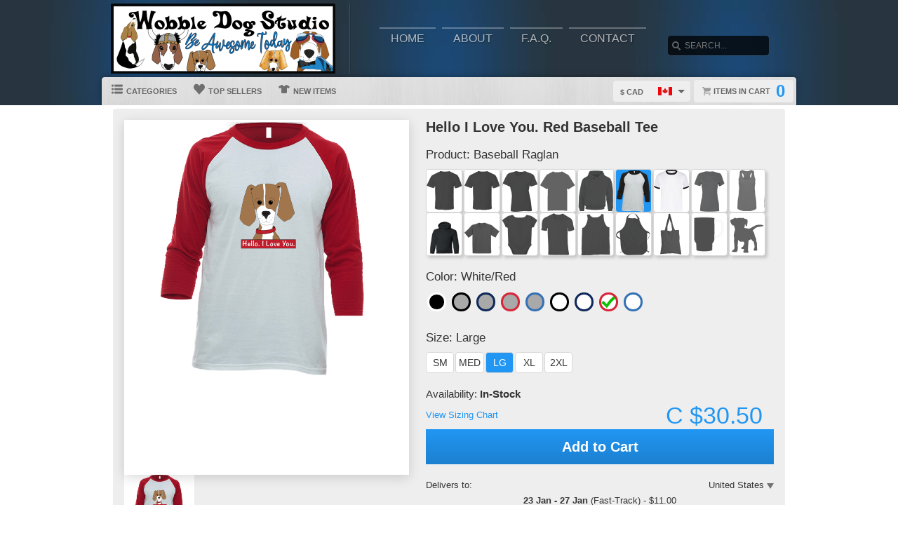

--- FILE ---
content_type: text/html; charset=UTF-8
request_url: https://www.wobbledogstudio.com/view/89/ho-ho-hound-design
body_size: 7846
content:
<!DOCTYPE html>
<html xmlns="http://www.w3.org/1999/xhtml" xmlns:og="http://ogp.me/ns#" xmlns:fb="http://www.facebook.com/2008/fbml" lang="en">
<head>
	<meta charset="utf-8" />
	<title>Hello I Love You. Red Baseball Tee</title><link rel="shortcut icon" href="/favicon.ico" />
	<link rel="manifest" href="/manifest.json">
	<link rel="stylesheet" href="/css/style.css?v=3906e07
"/>
	<!-- font awesome css -->
	<link rel="stylesheet" href="https://cdnjs.cloudflare.com/ajax/libs/font-awesome/6.5.1/css/all.min.css" integrity="sha512-DTOQO9RWCH3ppGqcWaEA1BIZOC6xxalwEsw9c2QQeAIftl+Vegovlnee1c9QX4TctnWMn13TZye+giMm8e2LwA==" crossorigin="anonymous" referrerpolicy="no-referrer"><link rel="apple-touch-icon" href="touch-icon-iphone.png">
	<link rel="apple-touch-icon" sizes="152x152" href="/images/siteicons/icon-152x152.png"><meta name="theme-color" content="#212121" />
	<meta name="msapplication-navbutton-color" content="#212121" />
	<meta name="apple-mobile-web-app-status-bar-style" content="black-translucent">
	<meta name="viewport" content="width=device-width, initial-scale=1, maximum-scale=10, user-scalable=0" />
	<meta name="description" content=" Hello I Love You. Red Baseball Tee showcases one of our fav designs. All our designs are favs but some are just special, like this one. 	    The graphic is available on a variety of top quality products you are guaranteed to love. 	    It would make a great addition to your wardrobe, or buy it as a gift for your friends and family. 	    Did we mention our shipping is flat rate? Pay shipping for your first item, then all additional items ship for FREE! Please use the sizing guide and carefully read the refund/return policy." />
	<meta name="keywords" content="Tshirts, Tee shirts, T-shirts, Tees, Shirts, Graphic tees, Graphic t shirts, customized shirts, Gift 	                    Ideas, Quality, hoodie, sweater, t shirt , hooded sweatshirt, aprons, tank top, baby onesies, toddler, v-neck, 	                    phone case, ladies, mens, whole family" /><meta property="og:title" content="Hello I Love You. Red Baseball Tee"/>
	    <meta property="og:type" content="product"/>
	    <meta property="og:url" content="https://www.wobbledogstudio.com/view/89/ho-ho-hound-design"/><meta property="og:image" content="https://d1w8c6s6gmwlek.b-cdn.net/wobbledogstudio.com/products/362/493/36249378.png">
			<link rel="image_src" href="https://d1w8c6s6gmwlek.b-cdn.net/wobbledogstudio.com/products/362/493/36249378.png"><meta property="og:image:secure_url" content="https://d1w8c6s6gmwlek.b-cdn.net/wobbledogstudio.com/products/362/493/36249378.png" /><meta property="og:site_name" content="wwwwobbledogstudiocom"/>
		<meta property="og:description" content=" Hello I Love You. Red Baseball Tee showcases one of our fav designs. All our designs are favs but some are just special, like this one. 	    The graphic is available on a variety of top quality products you are guaranteed to love. 	    It would make a great addition to your wardrobe, or buy it as a gift for your friends and family. 	    Did we mention our shipping is flat rate? Pay shipping for your first item, then all additional items ship for FREE! Please use the sizing guide and carefully read the refund/return policy."/>
		<meta name="twitter:title" content="Hello I Love You. Red Baseball Tee">
		<meta name="twitter:description" content=" Hello I Love You. Red Baseball Tee showcases one of our fav designs. All our designs are favs but some are just special, like this one. 	    The graphic is available on a variety of top quality products you are guaranteed to love. 	    It would make a great addition to your wardrobe, or buy it as a gift for your friends and family. 	    Did we mention our shipping is flat rate? Pay shipping for your first item, then all additional items ship for FREE! Please use the sizing guide and carefully read the refund/return policy."><meta name="twitter:image" content="https://d1w8c6s6gmwlek.b-cdn.net/wobbledogstudio.com/products/362/493/36249378.png"><div itemscope itemtype="http://schema.org/Product">
			<meta itemprop="name" content="Hello I Love You. Red Baseball Tee">
			<meta itemprop="description" content=" Hello I Love You. Red Baseball Tee showcases one of our fav designs. All our designs are favs but some are just special, like this one. 	    The graphic is available on a variety of top quality products you are guaranteed to love. 	    It would make a great addition to your wardrobe, or buy it as a gift for your friends and family. 	    Did we mention our shipping is flat rate? Pay shipping for your first item, then all additional items ship for FREE! Please use the sizing guide and carefully read the refund/return policy."><meta itemprop="image" content="https://d1w8c6s6gmwlek.b-cdn.net/wobbledogstudio.com/products/362/493/36249378.png"><meta itemprop="sku" content="36249378"><meta itemprop="color" content="White/Red"><meta itemprop="category" content="Dog Humor">
			<div itemprop="brand" itemscope itemtype="http://schema.org/Brand" id="wobbledogstudio.com">
			   <meta itemprop="name" content="wobbledogstudio.com" />
			</div>
			<meta itemprop="mpn" content="36249378">

			<div itemprop="offers" itemscope itemtype="http://schema.org/Offer">
				<meta itemprop="price" content="30.50">
				<meta itemprop="priceCurrency" content="CAD" />
				<link itemprop="availability" href="http://schema.org/InStock" />
				<meta itemprop="itemCondition" content="https://schema.org/NewCondition">

				<meta itemprop="priceValidUntil" content="2026-01-21T14:49:57-05:00">
				<meta itemprop="url" content="https://www.wobbledogstudio.com/view/89/ho-ho-hound-design">
				
				<meta http-equiv="Cache-control" content="public">

				<div itemprop="shippingDetails" itemType="https://schema.org/OfferShippingDetails" itemScope>
					<div itemprop="shippingRate" itemType="https://schema.org/MonetaryAmount" itemScope>
						<meta itemprop="value" content="7.00"/>
						<meta itemprop="currency" content="USD"/>
					</div>
					<div itemprop="shippingDestination" itemType="https://schema.org/DefinedRegion" itemScope>
						<meta itemprop="addressCountry" content="US"/>
					</div>
					<div itemprop="deliveryTime" itemType="https://schema.org/ShippingDeliveryTime" itemScope>
						<div itemprop="handlingTime" itemType="https://schema.org/QuantitativeValue" itemScope>
							<meta itemprop="minValue" content="0"/>
							<meta itemprop="maxValue" content="2"/>
							<meta itemprop="unitCode" content="d"/>
						</div>
						<div itemprop="transitTime" itemType="https://schema.org/QuantitativeValue" itemScope>
							<meta itemprop="minValue" content="2"/>
							<meta itemprop="maxValue" content="4"/>
							<meta itemprop="unitCode" content="d"/>
						</div>
						<meta itemprop="cutOffTime" content="18:00-08:00"/>
						<div itemprop="businessDays" itemType="https://schema.org/OpeningHoursSpecification" itemScope>
							<meta itemprop="dayOfWeek" content="https://schema.org/Monday"/>
							<meta itemprop="dayOfWeek" content="https://schema.org/Tuesday"/>
							<meta itemprop="dayOfWeek" content="https://schema.org/Wednesday"/>
							<meta itemprop="dayOfWeek" content="https://schema.org/Thursday"/>
							<meta itemprop="dayOfWeek" content="https://schema.org/Friday"/>
						</div>
					</div>
				</div>

				<div itemprop="hasMerchantReturnPolicy" itemType="https://schema.org/MerchantReturnPolicy" itemScope>
					<meta itemprop="returnPolicyCountry" content="US" />
					<meta itemprop="applicableCountry" content="US" />
					<meta itemprop="merchantReturnLink" content="https://www.wobbledogstudio.com/returns" />
					<meta itemprop="returnPolicyCategory" content="https://schema.org/MerchantReturnFiniteReturnWindow">
					<meta itemprop="merchantReturnDays" content="30">
					<meta itemprop="returnMethod" content="https://schema.org/ReturnByMail">
					<meta itemprop="returnFees" content="https://schema.org/FreeReturn">
				</div>
			</div>

			<div itemprop="aggregaterating" itemscope itemtype="http://schema.org/AggregateRating">
				<meta itemprop="itemReviewed" content="Hello I Love You. Red Baseball Tee">
				<meta itemprop="ratingCount" content="5">
				<meta itemprop="reviewCount" content="5">
				<meta itemprop="ratingValue" content="5">
			</div>
			
			<div itemprop="review" itemtype="https://schema.org/Review" itemscope>
		        <div itemprop="author" itemtype="https://schema.org/Person" itemscope>
		          <meta itemprop="name" content="Fred Benson" />
		        </div>
		        <div itemprop="reviewRating" itemtype="https://schema.org/Rating" itemscope>
		          <meta itemprop="ratingValue" content="5" />
		          <meta itemprop="bestRating" content="5" />
		        </div>
		      </div>

		</div><script type="text/javascript" src="https://code.jquery.com/jquery-3.7.1.min.js"></script><!-- main core -->
	<script async src="/js/core-min.js?v=3906e07
"></script>
	
	<!-- jquery Zoom -->
	<script async src="/js/jquery.zoom-min.js?v=3906e07
" defer></script></head><body id="siteBody" class="bg8" data-theme="blue" data-bg="white">
<a class="skip-main" href="#search-input">Skip to main content</a>
<a id="top"></a><div id="container">
	<header id="branding" class="bg8" role="banner">
		<div class="wrap">
			<div id="header">
				<div id="brandingLogo"><a href="/"><img src="https://d1w8c6s6gmwlek.b-cdn.net/wobbledogstudio.com/storefiles/logo.png" alt="wobbledogstudio.com" /></a></div>
				<nav id="navigation" role="navigation">
					<a id="navigationToggle" href="#navigationMenu">Menu</a>
					<ul id="navigationMenu">
						<li ><a href="/">Home</a></li>
						<li ><a href="/about">About</a></li>
					 	<li ><a href="/faq">F.A.Q.</a></li>
						<li ><a href="/contact">Contact</a></li></ul>
				</nav>
				<aside id="search">
					<form method="post" action="/search">
					<label for="search-input" class="visuallyhidden">Search</label><br />
						<input id="search-input" tabindex="-1" type="text" name="Search" placeholder="Search..." value="" />
						<input id="search-submit" tabindex="0" type="submit" value="Search" />
					</form>
				</aside>

			</div>
	<div id="subnavigation"><nav>
		<ul><li id="categoryMainMenu"><a><span class="icon categories"></span> Categories</a></li><li ><a href="/topsellers"><span class="icon topsellers"></span> Top Sellers</a></li><li ><a href="/new"><span class="icon newitems"></span> New Items</a></li></ul>
	
	</nav>
	
	<div id="cart">
		<a href="https://www.wobbledogstudio.com/cart"><span class="cart-text">Items in cart</span><var>0</var></a>
	</div>
	<div id="currency">
		<div class="currencyselect">
			<div id="currencydrop" class="dropdown" data-currency="5">
				<span><div alt="CAD" class="flagicon flag-ca currencyMenuFlag"></div> $ CAD</span>
				<ul>
					<li data-currency="1"><div alt="USD" class="flagicon flag-us currencyFlag"></div> $ USD</li>
					<li data-currency="5"><div alt="CAD" class="flagicon flag-ca currencyFlag"></div> $ CAD</li>
					<li data-currency="3"><div alt="GBP" class="flagicon flag-gb currencyFlag"></div> &pound; GBP</li>
					<li data-currency="4"><div alt="AUD" class="flagicon flag-au currencyFlag"></div> $ AUD</li>
					<li data-currency="2"><div alt="EUR" class="flagicon flag-eu currencyFlag"></div> &euro; EUR</li>
				</ul>
			</div>
		</div>
	</div></div>
		</div>
	</header><div class="categoryMainMenu" role="complementary"><nav id="sidebar-categories">
			<h4><a href="#sidebar-categories">Categories</a></h4>
			<ul><li class="active"><a href="/">All</a></li> </ul></nav></div>
	<input type="hidden" id="selectedCategory" value="" /><div class="wrapper">
    <div id="body" role="main">
    <div id="holiday-snow"></div>
    <div id="holiday-halloween"></div><input type="hidden" id="categoryPositionId" value="2"><div class="wrap"><noscript><span class="notice error">The browser you are currently using has JavaScript disabled. This site may not function properly without JavaScript enabled. </span></noscript><section id="main"><div class="tshirt" id="36249378">
    <div class="tshirtLeftView">
		<figure id="ex1" class="zoom" style=""><img id="firstLoad" src="https://d1w8c6s6gmwlek.b-cdn.net/wobbledogstudio.com/products/362/493/36249378.png" alt="Hello I Love You. Red Baseball Tee" class="" title="Hello I Love You. Red Baseball Tee" />

        <div id="tshirtBg" class="hidden tshirtBg color27 baseballraglan">
            <img id="overlays" src="https://d1w8c6s6gmwlek.b-cdn.net/wobbledogstudio.com/overlays/362/493/36249378.png" alt="https://d1w8c6s6gmwlek.b-cdn.net/wobbledogstudio.com/overlays/362/493/36249378.png img" class="hidden tshirtOverlay baseballraglan" alt="image overlay" />
        </div><img id="hoverOverlays" src="https://d1w8c6s6gmwlek.b-cdn.net/wobbledogstudio.com/overlays/362/493/36249378.png" alt="overlay" class="hidden overlayBg white/red" /><img src="/images/1x1.png" alt="cover" class="overlaycover" />
		<div class="noPreview">Color Preview Not Available</div>
	</figure>

	<!-- Html5 canvas loader -->
	<div id="canvas-wrap" style="display:none;">
	<span class="item-sale"></span>
		<canvas id="canvasBg" width="400" height="500" class="" crossorigin="Anonymous" style="display:none;"></canvas>
		<canvas id="productBg" width="400" height="500" class="" crossorigin="Anonymous"></canvas>
		<canvas id="productimage" width="400" height="500" class="" crossorigin="Anonymous">Your browser does not support HTML5 canvas. Please upgrade to Google Chrome.</canvas>
	</div>
	<!-- end HTML5 canvas loader --><div id="gallery">
			<div class="image"><img src="https://d1w8c6s6gmwlek.b-cdn.net/wobbledogstudio.com/products/362/493/36249378.png" width="100" alt="front preview" /></div><div class="image add style23 hidden"><img src="/images/dog-shirt.jpg" width="100" /></div>
			<div class="image add style25 hidden"><img src="/images/framed-canvas1.jpg" width="100" /></div>
			<div class="image add style25 hidden"><img src="/images/framed-canvas2.jpg" width="100" /></div>
			<div class="image add style27 hidden"><img src="/images/stretched-canvas1.jpg" width="100" /></div>
			<div class="image add style27 hidden"><img src="/images/stretched-canvas2.jpg" width="100" /></div>
			<div class="image add style28 hidden"><img src="/images/peel-and-stick1.jpg" width="100" /></div>
		</div><aside class="social-links">
		<a class="social-button facebook" aria-label="Share this page on Facebook" href="http://www.facebook.com/share.php?u=https://www.wobbledogstudio.com/view/89/hello_i_love_you_red_baseball_tee" target="_blank" rel="noopener"><div class="socialicon share-facebook-icon"></div></a>
		<a class="social-button twitter" aria-label="Share this page on Twitter" href="https://twitter.com/intent/tweet?text=https://www.wobbledogstudio.com/view/89/hello_i_love_you_red_baseball_tee https://d1w8c6s6gmwlek.b-cdn.net/wobbledogstudio.com/products/362/493/36249378.png" data-count="none" data-related="https://www.wobbledogstudio.com" target="_blank" rel="noopener">
		<div class="socialicon share-twitter-icon"></div></a>
		<a class="social-button pinterest" aria-label="Share this page on Pinterest" href="http://pinterest.com/pin/create/button/?url=https://www.wobbledogstudio.com/view/89/hello_i_love_you_red_baseball_tee&amp;media=https://d1w8c6s6gmwlek.b-cdn.net/wobbledogstudio.com/products/362/493/36249378.png&amp;description=Hello I Love You. Red Baseball Tee" 
		target="_blank" count-layout="none" rel="noopener"><div class="socialicon share-pinterest-icon"></div></a>
		<a class="social-button email" aria-label="Email this page" href="mailto:?subject=Hello I Love You. Red Baseball Tee&amp;body=https://www.wobbledogstudio.com/view/89/hello_i_love_you_red_baseball_tee" target="_blank" rel="noopener"><div class="socialicon share-email-icon"></div></a>
	</aside><div class="leftCorner">
		<ul id="descriptionTabs" class="tabs group">
			<li class="active" data-page="description">Description</li>
			<li id="productDetailTab" data-page="productDetails">Product Details</li>
			<li id="refundsandreturns" data-page="refundsandreturns">Refunds and Returns</li>
		</ul><div class="description note large" tabindex="-1"> Hello I Love You. Red Baseball Tee showcases one of our fav designs. All our designs are favs but some are just special, like this one. 
	    The graphic is available on a variety of top quality products you are guaranteed to love. 
	    It would make a great addition to your wardrobe, or buy it as a gift for your friends and family. 
	    Did we mention our shipping is flat rate? Pay shipping for your first item, then all additional items ship for FREE! Please use the sizing guide and carefully read the refund/return policy.</div><div class="productDetails note large hidden">
		    <ul>
				<li>Solid colored t-shirts are 100% combed ringspun cotton, however heathered colors could contain a cotton/polyester blend</li>
			    <li>Preshrunk to minimize shrinkage</li>
			    <li>Double-needle sleeve and bottom hems</li>
			</ul>
		</div>
		<div class="refundsandreturns note large hidden">
		     Hello I Love You. Red Baseball Tee showcases one of our fav designs. All our designs are favs but some are just special, like this one. 
	    The graphic is available on a variety of top quality products you are guaranteed to love. 
	    It would make a great addition to your wardrobe, or buy it as a gift for your friends and family. 
	    Did we mention our shipping is flat rate? Pay shipping for your first item, then all additional items ship for FREE! Please use the sizing guide and carefully read the refund/return policy.
		</div></div></div><div class="tshirtinfo">
			<h1 id="dynamicTitle">Hello I Love You. Red Baseball Tee</h1>
			<input type="hidden" id="pre_style_name" value="Baseball Raglan" /><input type="hidden" id="shirtcolour" value="27" />
		<input type="hidden" id="csrf_token" value="6493d70f4f95e6cd1464776d96a9d63fee9df278eff6f81ccd875a7acccb37da" /><div class="itemInfoTitle"><span>Product: </span>
					<span class="alt_style_name">Baseball Raglan</span>
				</div>

	           	<div id="alt_styles">
					<div class="shirt_icons black classic style_button " data-style="1" data-stylename="classic" title="Classic"></div><div class="shirt_icons black premium style_button " data-style="2" data-stylename="premium" title="Premium"></div><div class="shirt_icons black ladies style_button " data-style="3" data-stylename="ladies" title="Ladies"></div><div class="shirt_icons black vintageunisex style_button " data-style="37" data-stylename="vintageunisex" title="Vintage Unisex"></div><div class="shirt_icons black hoodie style_button " data-style="4" data-stylename="hoodie" title="Hoodie"></div><div class="shirt_icons black baseballraglan style_button selected" data-style="15" data-stylename="baseballraglan" title="Baseball Raglan"></div><div class="shirt_icons black ringer style_button " data-style="43" data-stylename="ringer" title="Ringer"></div><div class="shirt_icons black ladiespremium style_button " data-style="12" data-stylename="ladiespremium" title="Ladies Premium"></div><div class="shirt_icons black ladiestanktop style_button " data-style="13" data-stylename="ladiestanktop" title="Ladies Tanktop"></div><div class="shirt_icons black youthhoodie style_button " data-style="40" data-stylename="youthhoodie" title="Youth Hoodie"></div><div class="shirt_icons black kids style_button " data-style="8" data-stylename="kids" title="Kids"></div><div class="shirt_icons black babyonepiece style_button " data-style="9" data-stylename="babyonepiece" title="Baby One Piece"></div><div class="shirt_icons black vneck style_button " data-style="6" data-stylename="vneck" title="Vneck"></div><div class="shirt_icons black tanktop style_button " data-style="7" data-stylename="tanktop" title="Tanktop"></div><div class="shirt_icons black apron style_button " data-style="5" data-stylename="apron" title="Apron"></div><div class="shirt_icons black totebag style_button " data-style="22" data-stylename="totebag" title="Totebag"></div><div class="shirt_icons black travelmug style_button " data-style="26" data-stylename="travelmug" title="Travel Mug"></div><div class="shirt_icons black dog style_button " data-style="23" data-stylename="dog" title="Dog"></div>
				</div>

				<div class="clear"></div>
                          
				<div class="itemInfoTitle"><span>Color: </span>
            		<span class="alt_color_name">White/Red</span>
            	</div>

				<div id="swatches">
					<ul class="tshirtinfoswatch swatchCircle"><li class="selectcolour blackwhite" id="28" title="Black/White"></li> <li class="selectcolour greyblack" id="24" title="Grey/Black"></li> <li class="selectcolour greynavy" id="34" title="Grey/Navy"></li> <li class="selectcolour greyred" id="29" title="Grey/Red"></li> <li class="selectcolour greyroyal" id="35" title="Grey/Royal"></li> <li class="selectcolour whiteblack" id="25" title="White/Black"><span></span></li> <li class="selectcolour whitenavy" id="26" title="White/Navy"><span></span></li> <li class="selectcolour whitered check" id="27" title="White/Red"><span></span></li> <li class="selectcolour whiteroyal" id="36" title="White/Royal"><span></span></li> </ul>
				</div>
            
           		<div class="itemInfoTitle"><span>Size: </span>
             		<span class="alt_size_name">Large</span>
             	</div>

                <div id="alt_sizes">
					<div class="size_button sizeBtnRadius " data-size="4" data-size-full="Small" title="SM">SM</div><div class="size_button sizeBtnRadius " data-size="5" data-size-full="Medium" title="MED">MED</div><div class="size_button sizeBtnRadius selected = 6 / 6" data-size="6" data-size-full="Large" title="LG">LG</div><div class="size_button sizeBtnRadius " data-size="7" data-size-full="X-Large" title="XL">XL</div><div class="size_button sizeBtnRadius " data-size="8" data-size-full="2 X-Large" title="2XL">2XL</div>
				</div>

				<div class="clear"></div>
				
				<div class="tshirtpriceinfo">
					<div class="tshirt-stock-level">Availability: <span>In-Stock</span></div>
					<a class="tshirtinfosizingchart" href="/sizing" target="_blank">View Sizing Chart</a>
					<var class="tshirtinfoprice large">C $30.50</var>
				</div>

				<div class="tshirtinfoorder"><button class="add-cart-alt button submit" id="add-to-cart-alt">Add to Cart</button>
				</div><div class="deDays">
	            <div class="deHeading">
	                <div class="deTitle">
	                    <span>Delivers to:</span>
	                </div>
	                
	                <div class="dropdownCountry"> 
	                    
	                    <div class="triangle-down"></div>
	                    <button id="dropbtn" class="dropbtn" data-name="United States">United States</button>
	                    <div class="dropdown-content">
	                        <ul>
	                            <li class="postCountry" data-name="United States">United States</li>
	                            <li class="postCountry" data-name="Canada">Canada</li>
	                            <li class="postCountry" data-name="Europe">Europe</li>
	                            <li class="postCountry" data-name="International">International</li>
	                        </ul>
	                    </div>
	                </div>
	            </div>
             	<div class="deInfo"><span class="deDates">23 Jan - 27 Jan</span><span class="deType"> (Fast-Track) - $11.00</span><br /><span class="deDates">24 Jan - 28 Jan</span><span class="deType"> (Standard) - $7.00</span></div>
                    <div class="postInfo">
                    	<div class="postMethod shippinglabels shipping_usps"></div>
                    </div>
                </div>
                <div class="paymentsAccepted">
	                <center><br />Email: <strong>wobbledogstudio@gmail.com</strong><br /><br />We accept the following payments:<br /><img src="/images/payments_paypal.png" alt="PayPal"> <img src="/images/payments_creditcards.png" alt="creditcards" /><br>All payments are secure</center>
                </div>
         		
                <div class="leftCornerMobile">
	                <ul id="descriptionTabsMobile" class="tabs group">
						<li class="active" data-page="description">Description</li>
						<li data-page="productDetails">Product Details</li>
						<li data-page="refundsandreturns">Refunds and Returns</li>
					</ul>
	                <div class="description note"> Hello I Love You. Red Baseball Tee showcases one of our fav designs. All our designs are favs but some are just special, like this one. 
	    The graphic is available on a variety of top quality products you are guaranteed to love. 
	    It would make a great addition to your wardrobe, or buy it as a gift for your friends and family. 
	    Did we mention our shipping is flat rate? Pay shipping for your first item, then all additional items ship for FREE! Please use the sizing guide and carefully read the refund/return policy.</div>
	                <div class="productDetails note hidden">
		                <ul>
							<li>Solid colored t-shirts are 100% combed ringspun cotton, however heathered colors could contain a cotton/polyester blend</li>
			                <li>Preshrunk to minimize shrinkage</li>
			                <li>Double-needle sleeve and bottom hems</li>
						</ul>
					</div>
					<div class="refundsandreturns note hidden">
						 Hello I Love You. Red Baseball Tee showcases one of our fav designs. All our designs are favs but some are just special, like this one. 
	    The graphic is available on a variety of top quality products you are guaranteed to love. 
	    It would make a great addition to your wardrobe, or buy it as a gift for your friends and family. 
	    Did we mention our shipping is flat rate? Pay shipping for your first item, then all additional items ship for FREE! Please use the sizing guide and carefully read the refund/return policy.
					</div>
                </div>
		</div>
	</div>
	<input type="hidden" id="buypageMode" value="1" /><input type="hidden" id="refTrack" value="" /><div id="also-like">
			<h2>You might also like</h2>
			<ul><li title="Totally Awesome Fartiste Dog Shirt"><a aria-label="Totally Awesome Fartiste Dog Shirt" href="/view/34/totally_awesome_fartiste_dog_shirt">
							<div class="title">Totally Awesome Fartiste Dog Shirt</div>
							<img src="https://d1w8c6s6gmwlek.b-cdn.net/wobbledogstudio.com/mini/365/867/36586702.jpg" width="250" height="250" alt="36249378" title="Totally Awesome Fartiste Dog Shirt" />
							</a>
							</li><li title="Beagle Butt,  Pink Ladies Tee"><a aria-label="Beagle Butt,  Pink Ladies Tee" href="/view/90/beagle_butt__pink_ladies_tee">
							<div class="title">Beagle Butt,  Pink Ladies Tee</div>
							<img src="https://d1w8c6s6gmwlek.b-cdn.net/wobbledogstudio.com/mini/362/493/36249377.jpg" width="250" height="250" alt="36249378" title="Beagle Butt,  Pink Ladies Tee" />
							</a>
							</li><li title="Beagle, Crewneck Sweatshirt"><a aria-label="Beagle, Crewneck Sweatshirt" href="/view/91/beagle_crewneck_sweatshirt">
							<div class="title">Beagle, Crewneck Sweatshirt</div>
							<img src="https://d1w8c6s6gmwlek.b-cdn.net/wobbledogstudio.com/mini/362/493/36249373.jpg" width="250" height="250" alt="36249378" title="Beagle, Crewneck Sweatshirt" />
							</a>
							</li><li title="Balloon Beagle,  White Hoodie"><a aria-label="Balloon Beagle,  White Hoodie" href="/view/92/balloon_beagle__white_hoodie">
							<div class="title">Balloon Beagle,  White Hoodie</div>
							<img src="https://d1w8c6s6gmwlek.b-cdn.net/wobbledogstudio.com/mini/362/493/36249372.jpg" width="250" height="250" alt="36249378" title="Balloon Beagle,  White Hoodie" />
							</a>
							</li><li title="Noms. Classic Mens Tee"><a aria-label="Noms. Classic Mens Tee" href="/view/93/noms_classic_mens_tee">
							<div class="title">Noms. Classic Mens Tee</div>
							<img src="https://d1w8c6s6gmwlek.b-cdn.net/wobbledogstudio.com/mini/362/493/36249370.jpg" width="250" height="250" alt="36249378" title="Noms. Classic Mens Tee" />
							</a>
							</li></ul>
		</div></section></div>
<div id="overlay"></div><nav id="breadcrumb" class="wrap">
		<ul>
			<li class="top"><a aria-label="Top of page" href="#top">Top of Page</a></li>
			<li class="home"><a aria-label="Home" href="/">Home</a></li><li><a aria-label="Home page" href="#"></a></li></ul>
	</nav>
</div>

			<footer id="siteinfo" role="contentinfo">
			<div class="wrap">
				<div id="footer">
					<div id="siteinfo-payment">
						<h3>Payment Methods</h3><img src="/images/payments_paypal.png" alt="PayPal"> <img src="/images/payments_creditcards.png" alt="creditcards" /></div>
				<div id="siteinfo-contact">
					<h3>Contact Us</h3>
					<ul><li>wobbledogstudio@gmail.com</li></ul>
				</div>
				<div id="siteinfo-address"><h3>Address</h3>Wobble Dog Studio<br />
PO Box 25067 <br />
RPO Clayton Park W<br />
Halifax, NS<br />
B3M 4H4</div>
			
				<div class="clear"></div>
				<hr />
				
					<div id="siteinfo-company">
						<h3>Company</h3>
						<ul>
							<li><a aria-label="About" href="/about">About Us</a></li>
							<li><a aria-label="Contact" href="/contact">Contact Us</a></li>
							<li><a aria-label="Privacy" href="/privacy">Privacy Policy</a></li>
							<li><a aria-label="Terms and Conditions" href="/terms">Terms & Conditions</a></li>
							<li><a aria-label="Returns and Refunds" href="/returns">Refund Policy</a></li>
							<li><a aria-label="Shipping Policy" href="/shipping">Shipping Policy</a></li>
						</ul>
					</div>
					<div id="siteinfo-community">
						<h3>Support</h3>
						<ul>
							<li><a aria-label="Frequently asked questions" href="/faq">F.A.Q.</a></li>
							<li><a aria-label="Sizing chart" href="/sizing">Sizing Chart</a></li>
							<li><a aria-label="Customer Service" href="/service">Customer Service</a></li>
							<li><a aria-label="Copyright" href="/copyright">Copyright / DCMA</a></li>
						</ul>
					</div>
					<div id="siteinfo-social">
						<h3>Social Media</h3>
						<ul><li><a aria-label="Bookmark us" href="javascript:bookmark_us('https://www.wobbledogstudio.com','wwwwobbledogstudiocom')"><i class="fa fa-bookmark" aria-hidden="true"></i> Bookmark</a></li>
						</ul>
					</div>
				</div>
                <hr />
                <div id="siteinfo-content">
						<p class="copyright"> </p>
					</div>
			</div>
		</footer>

	</div>

</div>
</body></html>